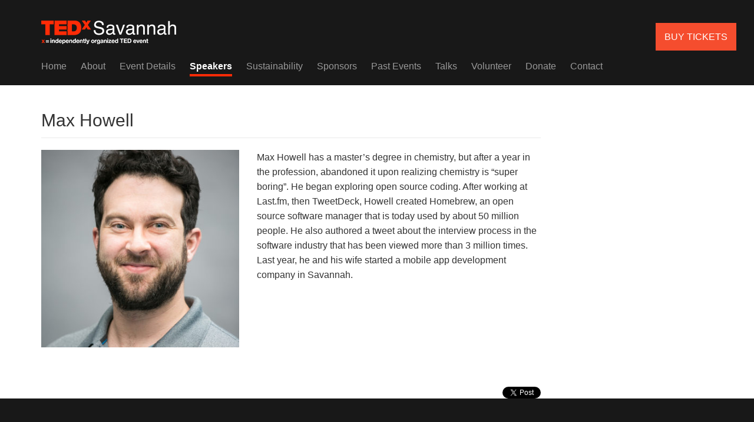

--- FILE ---
content_type: text/html; charset=UTF-8
request_url: https://tedxsavannah.com/speakers/max-howell/
body_size: 9237
content:
<!doctype html>
<html lang="en-US" class="no-js" ng-app="TEDxTheme">
<head>
	
	<!-- Google Tag Manager -->
	<script>(function(w,d,s,l,i){w[l]=w[l]||[];w[l].push({'gtm.start':
	new Date().getTime(),event:'gtm.js'});var f=d.getElementsByTagName(s)[0],
	j=d.createElement(s),dl=l!='dataLayer'?'&l='+l:'';j.async=true;j.src=
	'https://www.googletagmanager.com/gtm.js?id='+i+dl;f.parentNode.insertBefore(j,f);
	})(window,document,'script','dataLayer','GTM-KTFRBTHF');</script>
	<!-- End Google Tag Manager -->

	
  <meta charset="UTF-8">
  <meta http-equiv="X-UA-Compatible" content="IE=edge,chrome=1">
  <meta name="viewport" content="width=device-width, initial-scale=1.0">
  <meta name="description" content="Shaping the Future">
  <title>Max Howell - TEDxSavannah : TEDxSavannah</title>

  <!-- JQuery -->
  <script src="//maps.google.com/maps/api/js?sensor=false"></script>
  <script src="//code.jquery.com/jquery-1.11.0.min.js"></script>
  <script src="//code.jquery.com/jquery-migrate-1.2.1.min.js"></script>

  <!-- Favicons -->
  <link href="https://tedxsavannah.com/wp-content/themes/TEDxTheme-develop/assets/img/favicons/favicon.ico" rel="shortcut icon">
  <link href="https://tedxsavannah.com/wp-content/themes/TEDxTheme-develop/assets/img/favicons/apple-touch-icon.png" rel="apple-touch-icon">
  <link href="https://tedxsavannah.com/wp-content/themes/TEDxTheme-develop/assets/img/favicons/apple-touch-icon.png" rel="apple-touch-icon-precomposed">
  <link href="https://tedxsavannah.com/wp-content/themes/TEDxTheme-develop/assets/img/favicons/apple-touch-icon-57x57-precomposed.png" rel="apple-touch-icon" sizes="57x57">
  <link href="https://tedxsavannah.com/wp-content/themes/TEDxTheme-develop/assets/img/favicons/apple-touch-icon-72x72-precomposed.png" rel="apple-touch-icon" sizes="72x72">
  <link href="https://tedxsavannah.com/wp-content/themes/TEDxTheme-develop/assets/img/favicons/apple-touch-icon-114x114-precomposed.png" rel="apple-touch-icon" sizes="114x114">

  <!-- Compiled CSS -->
  <link href='https://tedxsavannah.com/wp-content/themes/TEDxTheme-develop/dist/css/vendor.min.css' type='text/css' media='all' rel='stylesheet'>
  <link href='https://tedxsavannah.com/wp-content/themes/TEDxTheme-develop/dist/css/application.min.css' type='text/css' media='all' rel='stylesheet'>
  <link href='https://tedxsavannah.com/wp-content/themes/TEDxTheme-develop/dist/css/custom.css' type='text/css' media='all' rel='stylesheet'>

  <style>
    .primary-nav-secondary li.current_page_parent > a {display: none;}
  </style>
	
	
  <meta name='robots' content='index, follow, max-image-preview:large, max-snippet:-1, max-video-preview:-1' />

	<!-- This site is optimized with the Yoast SEO plugin v26.5 - https://yoast.com/wordpress/plugins/seo/ -->
	<link rel="canonical" href="https://tedxsavannah.com/speakers/max-howell/" />
	<meta property="og:locale" content="en_US" />
	<meta property="og:type" content="article" />
	<meta property="og:title" content="Max Howell - TEDxSavannah" />
	<meta property="og:description" content="Max Howell has a master’s degree in chemistry, but after a year in the profession, abandoned it upon realizing chemistry is “super boring”. He began [&hellip;]" />
	<meta property="og:url" content="https://tedxsavannah.com/speakers/max-howell/" />
	<meta property="og:site_name" content="TEDxSavannah" />
	<meta property="article:publisher" content="https://www.facebook.com/TEDxSavannah" />
	<meta property="article:modified_time" content="2018-03-02T14:39:18+00:00" />
	<meta property="og:image" content="https://tedxsavannah.com/wp-content/uploads/2018/03/MaxHowell.jpg" />
	<meta property="og:image:width" content="1000" />
	<meta property="og:image:height" content="1250" />
	<meta property="og:image:type" content="image/jpeg" />
	<meta name="twitter:card" content="summary_large_image" />
	<script type="application/ld+json" class="yoast-schema-graph">{"@context":"https://schema.org","@graph":[{"@type":"WebPage","@id":"https://tedxsavannah.com/speakers/max-howell/","url":"https://tedxsavannah.com/speakers/max-howell/","name":"Max Howell - TEDxSavannah","isPartOf":{"@id":"https://tedxsavannah.com/#website"},"primaryImageOfPage":{"@id":"https://tedxsavannah.com/speakers/max-howell/#primaryimage"},"image":{"@id":"https://tedxsavannah.com/speakers/max-howell/#primaryimage"},"thumbnailUrl":"https://tedxsavannah.com/wp-content/uploads/2018/03/MaxHowell.jpg","datePublished":"2018-03-01T02:56:32+00:00","dateModified":"2018-03-02T14:39:18+00:00","breadcrumb":{"@id":"https://tedxsavannah.com/speakers/max-howell/#breadcrumb"},"inLanguage":"en-US","potentialAction":[{"@type":"ReadAction","target":["https://tedxsavannah.com/speakers/max-howell/"]}]},{"@type":"ImageObject","inLanguage":"en-US","@id":"https://tedxsavannah.com/speakers/max-howell/#primaryimage","url":"https://tedxsavannah.com/wp-content/uploads/2018/03/MaxHowell.jpg","contentUrl":"https://tedxsavannah.com/wp-content/uploads/2018/03/MaxHowell.jpg","width":1000,"height":1250},{"@type":"BreadcrumbList","@id":"https://tedxsavannah.com/speakers/max-howell/#breadcrumb","itemListElement":[{"@type":"ListItem","position":1,"name":"Home","item":"https://tedxsavannah.com/"},{"@type":"ListItem","position":2,"name":"Speakers","item":"https://tedxsavannah.com/speakers/"},{"@type":"ListItem","position":3,"name":"Max Howell"}]},{"@type":"WebSite","@id":"https://tedxsavannah.com/#website","url":"https://tedxsavannah.com/","name":"TEDxSavannah","description":"Shaping the Future","publisher":{"@id":"https://tedxsavannah.com/#organization"},"potentialAction":[{"@type":"SearchAction","target":{"@type":"EntryPoint","urlTemplate":"https://tedxsavannah.com/?s={search_term_string}"},"query-input":{"@type":"PropertyValueSpecification","valueRequired":true,"valueName":"search_term_string"}}],"inLanguage":"en-US"},{"@type":"Organization","@id":"https://tedxsavannah.com/#organization","name":"TEDxSavannah","url":"https://tedxsavannah.com/","logo":{"@type":"ImageObject","inLanguage":"en-US","@id":"https://tedxsavannah.com/#/schema/logo/image/","url":"https://tedxsavannah.com/wp-content/uploads/2016/11/tedx_circle_logo_black_white.png","contentUrl":"https://tedxsavannah.com/wp-content/uploads/2016/11/tedx_circle_logo_black_white.png","width":225,"height":225,"caption":"TEDxSavannah"},"image":{"@id":"https://tedxsavannah.com/#/schema/logo/image/"},"sameAs":["https://www.facebook.com/TEDxSavannah","https://www.instagram.com/tedxsavannah"]}]}</script>
	<!-- / Yoast SEO plugin. -->


<link rel="alternate" title="oEmbed (JSON)" type="application/json+oembed" href="https://tedxsavannah.com/wp-json/oembed/1.0/embed?url=https%3A%2F%2Ftedxsavannah.com%2Fspeakers%2Fmax-howell%2F" />
<link rel="alternate" title="oEmbed (XML)" type="text/xml+oembed" href="https://tedxsavannah.com/wp-json/oembed/1.0/embed?url=https%3A%2F%2Ftedxsavannah.com%2Fspeakers%2Fmax-howell%2F&#038;format=xml" />
<style id='wp-img-auto-sizes-contain-inline-css' type='text/css'>
img:is([sizes=auto i],[sizes^="auto," i]){contain-intrinsic-size:3000px 1500px}
/*# sourceURL=wp-img-auto-sizes-contain-inline-css */
</style>
<style id='wp-emoji-styles-inline-css' type='text/css'>

	img.wp-smiley, img.emoji {
		display: inline !important;
		border: none !important;
		box-shadow: none !important;
		height: 1em !important;
		width: 1em !important;
		margin: 0 0.07em !important;
		vertical-align: -0.1em !important;
		background: none !important;
		padding: 0 !important;
	}
/*# sourceURL=wp-emoji-styles-inline-css */
</style>
<style id='wp-block-library-inline-css' type='text/css'>
:root{--wp-block-synced-color:#7a00df;--wp-block-synced-color--rgb:122,0,223;--wp-bound-block-color:var(--wp-block-synced-color);--wp-editor-canvas-background:#ddd;--wp-admin-theme-color:#007cba;--wp-admin-theme-color--rgb:0,124,186;--wp-admin-theme-color-darker-10:#006ba1;--wp-admin-theme-color-darker-10--rgb:0,107,160.5;--wp-admin-theme-color-darker-20:#005a87;--wp-admin-theme-color-darker-20--rgb:0,90,135;--wp-admin-border-width-focus:2px}@media (min-resolution:192dpi){:root{--wp-admin-border-width-focus:1.5px}}.wp-element-button{cursor:pointer}:root .has-very-light-gray-background-color{background-color:#eee}:root .has-very-dark-gray-background-color{background-color:#313131}:root .has-very-light-gray-color{color:#eee}:root .has-very-dark-gray-color{color:#313131}:root .has-vivid-green-cyan-to-vivid-cyan-blue-gradient-background{background:linear-gradient(135deg,#00d084,#0693e3)}:root .has-purple-crush-gradient-background{background:linear-gradient(135deg,#34e2e4,#4721fb 50%,#ab1dfe)}:root .has-hazy-dawn-gradient-background{background:linear-gradient(135deg,#faaca8,#dad0ec)}:root .has-subdued-olive-gradient-background{background:linear-gradient(135deg,#fafae1,#67a671)}:root .has-atomic-cream-gradient-background{background:linear-gradient(135deg,#fdd79a,#004a59)}:root .has-nightshade-gradient-background{background:linear-gradient(135deg,#330968,#31cdcf)}:root .has-midnight-gradient-background{background:linear-gradient(135deg,#020381,#2874fc)}:root{--wp--preset--font-size--normal:16px;--wp--preset--font-size--huge:42px}.has-regular-font-size{font-size:1em}.has-larger-font-size{font-size:2.625em}.has-normal-font-size{font-size:var(--wp--preset--font-size--normal)}.has-huge-font-size{font-size:var(--wp--preset--font-size--huge)}.has-text-align-center{text-align:center}.has-text-align-left{text-align:left}.has-text-align-right{text-align:right}.has-fit-text{white-space:nowrap!important}#end-resizable-editor-section{display:none}.aligncenter{clear:both}.items-justified-left{justify-content:flex-start}.items-justified-center{justify-content:center}.items-justified-right{justify-content:flex-end}.items-justified-space-between{justify-content:space-between}.screen-reader-text{border:0;clip-path:inset(50%);height:1px;margin:-1px;overflow:hidden;padding:0;position:absolute;width:1px;word-wrap:normal!important}.screen-reader-text:focus{background-color:#ddd;clip-path:none;color:#444;display:block;font-size:1em;height:auto;left:5px;line-height:normal;padding:15px 23px 14px;text-decoration:none;top:5px;width:auto;z-index:100000}html :where(.has-border-color){border-style:solid}html :where([style*=border-top-color]){border-top-style:solid}html :where([style*=border-right-color]){border-right-style:solid}html :where([style*=border-bottom-color]){border-bottom-style:solid}html :where([style*=border-left-color]){border-left-style:solid}html :where([style*=border-width]){border-style:solid}html :where([style*=border-top-width]){border-top-style:solid}html :where([style*=border-right-width]){border-right-style:solid}html :where([style*=border-bottom-width]){border-bottom-style:solid}html :where([style*=border-left-width]){border-left-style:solid}html :where(img[class*=wp-image-]){height:auto;max-width:100%}:where(figure){margin:0 0 1em}html :where(.is-position-sticky){--wp-admin--admin-bar--position-offset:var(--wp-admin--admin-bar--height,0px)}@media screen and (max-width:600px){html :where(.is-position-sticky){--wp-admin--admin-bar--position-offset:0px}}

/*# sourceURL=wp-block-library-inline-css */
</style><style id='global-styles-inline-css' type='text/css'>
:root{--wp--preset--aspect-ratio--square: 1;--wp--preset--aspect-ratio--4-3: 4/3;--wp--preset--aspect-ratio--3-4: 3/4;--wp--preset--aspect-ratio--3-2: 3/2;--wp--preset--aspect-ratio--2-3: 2/3;--wp--preset--aspect-ratio--16-9: 16/9;--wp--preset--aspect-ratio--9-16: 9/16;--wp--preset--color--black: #000000;--wp--preset--color--cyan-bluish-gray: #abb8c3;--wp--preset--color--white: #ffffff;--wp--preset--color--pale-pink: #f78da7;--wp--preset--color--vivid-red: #cf2e2e;--wp--preset--color--luminous-vivid-orange: #ff6900;--wp--preset--color--luminous-vivid-amber: #fcb900;--wp--preset--color--light-green-cyan: #7bdcb5;--wp--preset--color--vivid-green-cyan: #00d084;--wp--preset--color--pale-cyan-blue: #8ed1fc;--wp--preset--color--vivid-cyan-blue: #0693e3;--wp--preset--color--vivid-purple: #9b51e0;--wp--preset--gradient--vivid-cyan-blue-to-vivid-purple: linear-gradient(135deg,rgb(6,147,227) 0%,rgb(155,81,224) 100%);--wp--preset--gradient--light-green-cyan-to-vivid-green-cyan: linear-gradient(135deg,rgb(122,220,180) 0%,rgb(0,208,130) 100%);--wp--preset--gradient--luminous-vivid-amber-to-luminous-vivid-orange: linear-gradient(135deg,rgb(252,185,0) 0%,rgb(255,105,0) 100%);--wp--preset--gradient--luminous-vivid-orange-to-vivid-red: linear-gradient(135deg,rgb(255,105,0) 0%,rgb(207,46,46) 100%);--wp--preset--gradient--very-light-gray-to-cyan-bluish-gray: linear-gradient(135deg,rgb(238,238,238) 0%,rgb(169,184,195) 100%);--wp--preset--gradient--cool-to-warm-spectrum: linear-gradient(135deg,rgb(74,234,220) 0%,rgb(151,120,209) 20%,rgb(207,42,186) 40%,rgb(238,44,130) 60%,rgb(251,105,98) 80%,rgb(254,248,76) 100%);--wp--preset--gradient--blush-light-purple: linear-gradient(135deg,rgb(255,206,236) 0%,rgb(152,150,240) 100%);--wp--preset--gradient--blush-bordeaux: linear-gradient(135deg,rgb(254,205,165) 0%,rgb(254,45,45) 50%,rgb(107,0,62) 100%);--wp--preset--gradient--luminous-dusk: linear-gradient(135deg,rgb(255,203,112) 0%,rgb(199,81,192) 50%,rgb(65,88,208) 100%);--wp--preset--gradient--pale-ocean: linear-gradient(135deg,rgb(255,245,203) 0%,rgb(182,227,212) 50%,rgb(51,167,181) 100%);--wp--preset--gradient--electric-grass: linear-gradient(135deg,rgb(202,248,128) 0%,rgb(113,206,126) 100%);--wp--preset--gradient--midnight: linear-gradient(135deg,rgb(2,3,129) 0%,rgb(40,116,252) 100%);--wp--preset--font-size--small: 13px;--wp--preset--font-size--medium: 20px;--wp--preset--font-size--large: 36px;--wp--preset--font-size--x-large: 42px;--wp--preset--spacing--20: 0.44rem;--wp--preset--spacing--30: 0.67rem;--wp--preset--spacing--40: 1rem;--wp--preset--spacing--50: 1.5rem;--wp--preset--spacing--60: 2.25rem;--wp--preset--spacing--70: 3.38rem;--wp--preset--spacing--80: 5.06rem;--wp--preset--shadow--natural: 6px 6px 9px rgba(0, 0, 0, 0.2);--wp--preset--shadow--deep: 12px 12px 50px rgba(0, 0, 0, 0.4);--wp--preset--shadow--sharp: 6px 6px 0px rgba(0, 0, 0, 0.2);--wp--preset--shadow--outlined: 6px 6px 0px -3px rgb(255, 255, 255), 6px 6px rgb(0, 0, 0);--wp--preset--shadow--crisp: 6px 6px 0px rgb(0, 0, 0);}:where(.is-layout-flex){gap: 0.5em;}:where(.is-layout-grid){gap: 0.5em;}body .is-layout-flex{display: flex;}.is-layout-flex{flex-wrap: wrap;align-items: center;}.is-layout-flex > :is(*, div){margin: 0;}body .is-layout-grid{display: grid;}.is-layout-grid > :is(*, div){margin: 0;}:where(.wp-block-columns.is-layout-flex){gap: 2em;}:where(.wp-block-columns.is-layout-grid){gap: 2em;}:where(.wp-block-post-template.is-layout-flex){gap: 1.25em;}:where(.wp-block-post-template.is-layout-grid){gap: 1.25em;}.has-black-color{color: var(--wp--preset--color--black) !important;}.has-cyan-bluish-gray-color{color: var(--wp--preset--color--cyan-bluish-gray) !important;}.has-white-color{color: var(--wp--preset--color--white) !important;}.has-pale-pink-color{color: var(--wp--preset--color--pale-pink) !important;}.has-vivid-red-color{color: var(--wp--preset--color--vivid-red) !important;}.has-luminous-vivid-orange-color{color: var(--wp--preset--color--luminous-vivid-orange) !important;}.has-luminous-vivid-amber-color{color: var(--wp--preset--color--luminous-vivid-amber) !important;}.has-light-green-cyan-color{color: var(--wp--preset--color--light-green-cyan) !important;}.has-vivid-green-cyan-color{color: var(--wp--preset--color--vivid-green-cyan) !important;}.has-pale-cyan-blue-color{color: var(--wp--preset--color--pale-cyan-blue) !important;}.has-vivid-cyan-blue-color{color: var(--wp--preset--color--vivid-cyan-blue) !important;}.has-vivid-purple-color{color: var(--wp--preset--color--vivid-purple) !important;}.has-black-background-color{background-color: var(--wp--preset--color--black) !important;}.has-cyan-bluish-gray-background-color{background-color: var(--wp--preset--color--cyan-bluish-gray) !important;}.has-white-background-color{background-color: var(--wp--preset--color--white) !important;}.has-pale-pink-background-color{background-color: var(--wp--preset--color--pale-pink) !important;}.has-vivid-red-background-color{background-color: var(--wp--preset--color--vivid-red) !important;}.has-luminous-vivid-orange-background-color{background-color: var(--wp--preset--color--luminous-vivid-orange) !important;}.has-luminous-vivid-amber-background-color{background-color: var(--wp--preset--color--luminous-vivid-amber) !important;}.has-light-green-cyan-background-color{background-color: var(--wp--preset--color--light-green-cyan) !important;}.has-vivid-green-cyan-background-color{background-color: var(--wp--preset--color--vivid-green-cyan) !important;}.has-pale-cyan-blue-background-color{background-color: var(--wp--preset--color--pale-cyan-blue) !important;}.has-vivid-cyan-blue-background-color{background-color: var(--wp--preset--color--vivid-cyan-blue) !important;}.has-vivid-purple-background-color{background-color: var(--wp--preset--color--vivid-purple) !important;}.has-black-border-color{border-color: var(--wp--preset--color--black) !important;}.has-cyan-bluish-gray-border-color{border-color: var(--wp--preset--color--cyan-bluish-gray) !important;}.has-white-border-color{border-color: var(--wp--preset--color--white) !important;}.has-pale-pink-border-color{border-color: var(--wp--preset--color--pale-pink) !important;}.has-vivid-red-border-color{border-color: var(--wp--preset--color--vivid-red) !important;}.has-luminous-vivid-orange-border-color{border-color: var(--wp--preset--color--luminous-vivid-orange) !important;}.has-luminous-vivid-amber-border-color{border-color: var(--wp--preset--color--luminous-vivid-amber) !important;}.has-light-green-cyan-border-color{border-color: var(--wp--preset--color--light-green-cyan) !important;}.has-vivid-green-cyan-border-color{border-color: var(--wp--preset--color--vivid-green-cyan) !important;}.has-pale-cyan-blue-border-color{border-color: var(--wp--preset--color--pale-cyan-blue) !important;}.has-vivid-cyan-blue-border-color{border-color: var(--wp--preset--color--vivid-cyan-blue) !important;}.has-vivid-purple-border-color{border-color: var(--wp--preset--color--vivid-purple) !important;}.has-vivid-cyan-blue-to-vivid-purple-gradient-background{background: var(--wp--preset--gradient--vivid-cyan-blue-to-vivid-purple) !important;}.has-light-green-cyan-to-vivid-green-cyan-gradient-background{background: var(--wp--preset--gradient--light-green-cyan-to-vivid-green-cyan) !important;}.has-luminous-vivid-amber-to-luminous-vivid-orange-gradient-background{background: var(--wp--preset--gradient--luminous-vivid-amber-to-luminous-vivid-orange) !important;}.has-luminous-vivid-orange-to-vivid-red-gradient-background{background: var(--wp--preset--gradient--luminous-vivid-orange-to-vivid-red) !important;}.has-very-light-gray-to-cyan-bluish-gray-gradient-background{background: var(--wp--preset--gradient--very-light-gray-to-cyan-bluish-gray) !important;}.has-cool-to-warm-spectrum-gradient-background{background: var(--wp--preset--gradient--cool-to-warm-spectrum) !important;}.has-blush-light-purple-gradient-background{background: var(--wp--preset--gradient--blush-light-purple) !important;}.has-blush-bordeaux-gradient-background{background: var(--wp--preset--gradient--blush-bordeaux) !important;}.has-luminous-dusk-gradient-background{background: var(--wp--preset--gradient--luminous-dusk) !important;}.has-pale-ocean-gradient-background{background: var(--wp--preset--gradient--pale-ocean) !important;}.has-electric-grass-gradient-background{background: var(--wp--preset--gradient--electric-grass) !important;}.has-midnight-gradient-background{background: var(--wp--preset--gradient--midnight) !important;}.has-small-font-size{font-size: var(--wp--preset--font-size--small) !important;}.has-medium-font-size{font-size: var(--wp--preset--font-size--medium) !important;}.has-large-font-size{font-size: var(--wp--preset--font-size--large) !important;}.has-x-large-font-size{font-size: var(--wp--preset--font-size--x-large) !important;}
/*# sourceURL=global-styles-inline-css */
</style>

<style id='classic-theme-styles-inline-css' type='text/css'>
/*! This file is auto-generated */
.wp-block-button__link{color:#fff;background-color:#32373c;border-radius:9999px;box-shadow:none;text-decoration:none;padding:calc(.667em + 2px) calc(1.333em + 2px);font-size:1.125em}.wp-block-file__button{background:#32373c;color:#fff;text-decoration:none}
/*# sourceURL=/wp-includes/css/classic-themes.min.css */
</style>
<link rel="https://api.w.org/" href="https://tedxsavannah.com/wp-json/" /><link rel="EditURI" type="application/rsd+xml" title="RSD" href="https://tedxsavannah.com/xmlrpc.php?rsd" />

<link rel='shortlink' href='https://tedxsavannah.com/?p=710' />
<!-- Stream WordPress user activity plugin v4.1.1 -->
<style type="text/css">.recentcomments a{display:inline !important;padding:0 !important;margin:0 !important;}</style>
<!-- Meta Pixel Code -->
<script>
!function(f,b,e,v,n,t,s)
{if(f.fbq)return;n=f.fbq=function(){n.callMethod?
n.callMethod.apply(n,arguments):n.queue.push(arguments)};
if(!f._fbq)f._fbq=n;n.push=n;n.loaded=!0;n.version='2.0';
n.queue=[];t=b.createElement(e);t.async=!0;
t.src=v;s=b.getElementsByTagName(e)[0];
s.parentNode.insertBefore(t,s)}(window, document,'script',
'https://connect.facebook.net/en_US/fbevents.js');
fbq('init', '849096711299351');
fbq('track', 'PageView');
</script>
<noscript><img height="1" width="1" style="display:none"
src="https://www.facebook.com/tr?id=849096711299351&ev=PageView&noscript=1"
/></noscript>
<!-- End Meta Pixel Code -->
	
</head>

<body class="wp-singular speaker-template-default single single-speaker postid-710 wp-theme-TEDxTheme-develop">	

<!-- Google Tag Manager (noscript) -->
<noscript><iframe src="https://www.googletagmanager.com/ns.html?id=GTM-KTFRBTHF"
height="0" width="0" style="display:none;visibility:hidden"></iframe></noscript>
<!-- End Google Tag Manager (noscript) -->
	
<div id="fb-root"></div>
<script>(function (d, s, id) {
    var js, fjs = d.getElementsByTagName(s)[0];
    if (d.getElementById(id)) return;
    js = d.createElement(s);
    js.id = id;
    js.src = "//connect.facebook.net/en_US/sdk.js#xfbml=1&appId=230769680405348&version=v2.0";
    fjs.parentNode.insertBefore(js, fjs);
  }(document, 'script', 'facebook-jssdk'));</script>

  <div class="black-bg">
    <div class="container">
      <header>

        <div class="row">
          <div class="col-lg-6 col-md-12 col-sm-12 col-xs-12">
            <a id="header-logo" href="/">
                            <img src="https://tedxsavannah.com/wp-content/uploads/2017/02/TEDxSavannah_headerlogo-1.png" height="50" width="229" alt="Logo" class="pull-left">
            </a>
            <div class="header-date-location pull-left">
              <time class="date" datetime="2014-10-02"></time>
              <span class="location"></span>
            </div>
          </div>
          <div class="col-lg-6 col-md-12 col-sm-12 col-xs-12">
            <div class="call-to-action">

              
                            <span class="copy pull-right clear"></span>
            </div>
          </div>
        </div><!-- .row -->

        <nav class="primary-nav" ng-controller="NavCtrl" ng-class="{'mobile-visible': isVisible}">
          <div class="toggle visible-xs " ng-click="toggleMenu()">Menu</div>
          <div class="menu-menu-1-container"><ul id="menu-menu-1" class="menu"><li id="menu-item-1988" class="menu-item menu-item-type-custom menu-item-object-custom menu-item-1988"><a href="https://www.eventbrite.com/e/tedxsavannah-2026-tickets-1970578352900">BUY TICKETS</a></li>
<li id="menu-item-52" class="menu-item menu-item-type-post_type menu-item-object-page menu-item-home menu-item-52"><a href="https://tedxsavannah.com/">Home</a></li>
<li id="menu-item-53" class="menu-item menu-item-type-post_type menu-item-object-page menu-item-53"><a href="https://tedxsavannah.com/about/">About</a></li>
<li id="menu-item-55" class="menu-item menu-item-type-post_type menu-item-object-page menu-item-55"><a href="https://tedxsavannah.com/event-details/">Event Details</a></li>
<li id="menu-item-1121" class="menu-item menu-item-type-post_type menu-item-object-page menu-item-1121 current-menu-item"><a href="https://tedxsavannah.com/event-speakers/">Speakers</a></li>
<li id="menu-item-1891" class="menu-item menu-item-type-post_type menu-item-object-page menu-item-1891"><a href="https://tedxsavannah.com/sustainability/">Sustainability</a></li>
<li id="menu-item-58" class="menu-item menu-item-type-post_type menu-item-object-page menu-item-58"><a href="https://tedxsavannah.com/sponsors/">Sponsors</a></li>
<li id="menu-item-414" class="menu-item menu-item-type-post_type menu-item-object-page menu-item-414"><a href="https://tedxsavannah.com/past-events/2025-2/">Past Events</a></li>
<li id="menu-item-59" class="menu-item menu-item-type-post_type menu-item-object-page menu-item-59"><a href="https://tedxsavannah.com/event-talks/">Talks</a></li>
<li id="menu-item-2012" class="menu-item menu-item-type-post_type menu-item-object-page menu-item-2012"><a href="https://tedxsavannah.com/volunteer/">Volunteer</a></li>
<li id="menu-item-1760" class="menu-item menu-item-type-post_type menu-item-object-page menu-item-1760"><a href="https://tedxsavannah.com/donate/">Donate</a></li>
<li id="menu-item-54" class="menu-item menu-item-type-post_type menu-item-object-page menu-item-54"><a href="https://tedxsavannah.com/contact/">Contact</a></li>
<li id="menu-item-1983" class="menu-item menu-item-type-custom menu-item-object-custom menu-item-1983"><a href="https://www.eventbrite.com/e/tedxsavannah-2026-tickets-1970578352900">BUY TICKETS</a></li>
</ul></div>        </nav>

      </header>

    </div>
  </div><!-- .black-bg -->


    <div class="container spacing-top">
    <div class="row">
      <div class="col-md-9">
        <div class="post-content">
                                  <div class="page-header">
              <h2>Max Howell                <small></small>
              </h2>
            </div>
            
            <div class="row">

                          <div class="col-md-5">
                <img src="https://tedxsavannah.com/wp-content/uploads/2018/03/MaxHowell-370x370.jpg" style="height: auto; max-width: 336px; margin-bottom: 20px; width: 100%;">
              </div>
              <div class="col-md-7">
                <p>Max Howell has a master’s degree in chemistry, but after a year in the profession, abandoned it upon realizing chemistry is “super boring”. He began exploring open source coding. After working at Last.fm, then TweetDeck, Howell created Homebrew, an open source software manager that is today used by about 50 million people. He also authored a tweet about the interview process in the software industry that has been viewed more than 3 million times. Last year, he and his wife started a mobile app development company in Savannah.</p>
              </div>
            
            </div>

            <div class="row spacing-top">

              <div class="col-md-6"></div>
              <div class="col-md-6">
              <div class="pull-right">
              <span class="social social-facebook">
              <div class="fb-like" data-href="https://tedxsavannah.com/speakers/max-howell/" data-layout="button" data-action="like" data-show-faces="true" data-share="true"></div>
              </span>
              <span class="social social-twitter">
              <a href="https://twitter.com/share" class="twitter-share-button" data-via="">Tweet</a>
              </span>
              </div>
              </div>

            </div>

            
                  </div>
      </div>
      <div class="col-md-3">
              </div>
    </div>
  </div>



<div class="black-bg">
	<div class="container contents">
		<footer>

			<div class="">
				<div class="footer-newsletter">
					<div class="newsletter-left pull-left">
						<h1 class="callout">Join Our Newsletter</h1>
					</div>
					<div class="newsletter-right pull-right">
						<!-- Begin MailChimp Signup Form -->
						<div id="mc_embed_signup">
							<form action="//tedxsavannah.us13.list-manage.com/subscribe/post?u=d6bbb671e8afd49d35bef6e05&amp;id=cb385ee803" method="post" id="mc-embedded-subscribe-form" name="mc-embedded-subscribe-form" class="validate" target="_blank" novalidate>
								<div id="mc_embed_signup_scroll">
									<input type="email" value="" name="EMAIL" class="email" id="mce-EMAIL" placeholder="email address" required>
									<div style="position: absolute; left: -5000px;" aria-hidden="true"><input type="text" name="b_d6bbb671e8afd49d35bef6e05_cb385ee803" tabindex="-1" value=""></div>
									<input type="submit" value="Subscribe" name="subscribe" id="mc-embedded-subscribe" class="button-outline">
								</div>
							</form>
						</div>
						<!--End mc_embed_signup-->
					</div>
				</div>
			</div>

			<div class="">
				<div class="footer-social-large">
										<a href="/">
						<img src="https://tedxsavannah.com/wp-content/uploads/2017/02/TEDxSavannah_headerlogo-1.png" height="40" alt="Logo">
					</a>
					<ul class="footer-social-icons pull-right">
						<li><a href="https://www.facebook.com/TEDxSavannah/" target="blank"><i class="fa fa-facebook"></i></a></li>
						<li><a href="https://x.com/tedx_savannah" target="blank"><i class="fa fa-twitter"></i></a></li>
						<li><a href="https://www.instagram.com/tedxsavannah/" target="blank"><i class="fa fa-instagram"></i></a></li>
					</ul>
				</div>
			</div>

			<div class="">
				<div class="legal">
				This TEDx event is independently organized.<br>
				Copyright. © TEDxSavannah 2026. All Rights Reserved. 
				</div>
			</div>

		</footer>
	</div>
</div>
<script type="speculationrules">
{"prefetch":[{"source":"document","where":{"and":[{"href_matches":"/*"},{"not":{"href_matches":["/wp-*.php","/wp-admin/*","/wp-content/uploads/*","/wp-content/*","/wp-content/plugins/*","/wp-content/themes/TEDxTheme-develop/*","/*\\?(.+)"]}},{"not":{"selector_matches":"a[rel~=\"nofollow\"]"}},{"not":{"selector_matches":".no-prefetch, .no-prefetch a"}}]},"eagerness":"conservative"}]}
</script>
<script type="text/javascript" src="https://tedxsavannah.com/wp-content/plugins/page-links-to/dist/new-tab.js?ver=3.3.7" id="page-links-to-js"></script>
<script id="wp-emoji-settings" type="application/json">
{"baseUrl":"https://s.w.org/images/core/emoji/17.0.2/72x72/","ext":".png","svgUrl":"https://s.w.org/images/core/emoji/17.0.2/svg/","svgExt":".svg","source":{"concatemoji":"https://tedxsavannah.com/wp-includes/js/wp-emoji-release.min.js?ver=fe1bd0d1cb41b866d39209b3cd4e7141"}}
</script>
<script type="module">
/* <![CDATA[ */
/*! This file is auto-generated */
const a=JSON.parse(document.getElementById("wp-emoji-settings").textContent),o=(window._wpemojiSettings=a,"wpEmojiSettingsSupports"),s=["flag","emoji"];function i(e){try{var t={supportTests:e,timestamp:(new Date).valueOf()};sessionStorage.setItem(o,JSON.stringify(t))}catch(e){}}function c(e,t,n){e.clearRect(0,0,e.canvas.width,e.canvas.height),e.fillText(t,0,0);t=new Uint32Array(e.getImageData(0,0,e.canvas.width,e.canvas.height).data);e.clearRect(0,0,e.canvas.width,e.canvas.height),e.fillText(n,0,0);const a=new Uint32Array(e.getImageData(0,0,e.canvas.width,e.canvas.height).data);return t.every((e,t)=>e===a[t])}function p(e,t){e.clearRect(0,0,e.canvas.width,e.canvas.height),e.fillText(t,0,0);var n=e.getImageData(16,16,1,1);for(let e=0;e<n.data.length;e++)if(0!==n.data[e])return!1;return!0}function u(e,t,n,a){switch(t){case"flag":return n(e,"\ud83c\udff3\ufe0f\u200d\u26a7\ufe0f","\ud83c\udff3\ufe0f\u200b\u26a7\ufe0f")?!1:!n(e,"\ud83c\udde8\ud83c\uddf6","\ud83c\udde8\u200b\ud83c\uddf6")&&!n(e,"\ud83c\udff4\udb40\udc67\udb40\udc62\udb40\udc65\udb40\udc6e\udb40\udc67\udb40\udc7f","\ud83c\udff4\u200b\udb40\udc67\u200b\udb40\udc62\u200b\udb40\udc65\u200b\udb40\udc6e\u200b\udb40\udc67\u200b\udb40\udc7f");case"emoji":return!a(e,"\ud83e\u1fac8")}return!1}function f(e,t,n,a){let r;const o=(r="undefined"!=typeof WorkerGlobalScope&&self instanceof WorkerGlobalScope?new OffscreenCanvas(300,150):document.createElement("canvas")).getContext("2d",{willReadFrequently:!0}),s=(o.textBaseline="top",o.font="600 32px Arial",{});return e.forEach(e=>{s[e]=t(o,e,n,a)}),s}function r(e){var t=document.createElement("script");t.src=e,t.defer=!0,document.head.appendChild(t)}a.supports={everything:!0,everythingExceptFlag:!0},new Promise(t=>{let n=function(){try{var e=JSON.parse(sessionStorage.getItem(o));if("object"==typeof e&&"number"==typeof e.timestamp&&(new Date).valueOf()<e.timestamp+604800&&"object"==typeof e.supportTests)return e.supportTests}catch(e){}return null}();if(!n){if("undefined"!=typeof Worker&&"undefined"!=typeof OffscreenCanvas&&"undefined"!=typeof URL&&URL.createObjectURL&&"undefined"!=typeof Blob)try{var e="postMessage("+f.toString()+"("+[JSON.stringify(s),u.toString(),c.toString(),p.toString()].join(",")+"));",a=new Blob([e],{type:"text/javascript"});const r=new Worker(URL.createObjectURL(a),{name:"wpTestEmojiSupports"});return void(r.onmessage=e=>{i(n=e.data),r.terminate(),t(n)})}catch(e){}i(n=f(s,u,c,p))}t(n)}).then(e=>{for(const n in e)a.supports[n]=e[n],a.supports.everything=a.supports.everything&&a.supports[n],"flag"!==n&&(a.supports.everythingExceptFlag=a.supports.everythingExceptFlag&&a.supports[n]);var t;a.supports.everythingExceptFlag=a.supports.everythingExceptFlag&&!a.supports.flag,a.supports.everything||((t=a.source||{}).concatemoji?r(t.concatemoji):t.wpemoji&&t.twemoji&&(r(t.twemoji),r(t.wpemoji)))});
//# sourceURL=https://tedxsavannah.com/wp-includes/js/wp-emoji-loader.min.js
/* ]]> */
</script>

<!-- Compiled JS -->
<script src="https://tedxsavannah.com/wp-content/themes/TEDxTheme-develop/dist/js/vendor.js" type="text/javascript"></script>
<script src="https://tedxsavannah.com/wp-content/themes/TEDxTheme-develop/dist/js/application.js" type="text/javascript"></script>

<!-- Live Reload -->
	<script src="http://0.0.0.0:35729/livereload.js?snipver=1"></script>

<!-- 3rd Party Embeds -->
<script>!function (d, s, id) {
		var js, fjs = d.getElementsByTagName(s)[0], p = /^http:/.test(d.location) ? 'http' : 'https';
		if (!d.getElementById(id)) {
			js = d.createElement(s);
			js.id = id;
			js.src = p + '://platform.twitter.com/widgets.js';
			fjs.parentNode.insertBefore(js, fjs);
		}
	}(document, 'script', 'twitter-wjs');</script>
</body>
</html>


--- FILE ---
content_type: text/css
request_url: https://tedxsavannah.com/wp-content/themes/TEDxTheme-develop/dist/css/application.min.css
body_size: 3978
content:
@font-face{font-family:'Open Sans';font-style:normal;font-weight:400;src:local('Open Sans'),local('OpenSans'),url(http://fonts.gstatic.com/s/opensans/v10/cJZKeOuBrn4kERxqtaUH3aCWcynf_cDxXwCLxiixG1c.ttf) format('truetype')}body{font-family:HelveticaNeue-Light,"Helvetica Neue Light","Helvetica Neue",Helvetica,Arial,"Lucida Grande",sans-serif}b,h1,h2,h3,h4,h5,h6,strong{font-family:HelveticaNeue-Bold,"Helvetica Neue Bold",Helvetica,Arial,"Lucida Grande",sans-serif;padding-top:0}h1,h2,h3,h4,h5,h6{margin:0 0 10px;line-height:130%}h4{font-size:20px}blockquote,div,dl,li,ol,p,ul{font-family:HelveticaNeue-Light,"Helvetica Neue Light","Helvetica Neue",Helvetica,Arial,"Lucida Grande",sans-serif;font-size:16px;line-height:160%}a{color:#ff2b06;text-decoration:none}a:hover{color:#ff5339;text-decoration:underline}a:active,a:visited{color:#ff2b06}a.btn,a.btn:active,a.btn:visited{color:#f6f6f6}small{font-size:12px}.page-header{margin-top:0;padding-bottom:0;border-bottom:1px solid #e9e9e9}ul.inline{margin:0;padding:0;list-style:none}ul.inline li{margin:0 15px 0 0;padding:0;display:inline}.uppercase{text-transform:uppercase}.spacing-top{margin-top:40px}.table-cell{display:table-cell}.table{display:table}.ir{display:block;border:0;text-indent:-999em;overflow:hidden;background-color:transparent;background-repeat:no-repeat;text-align:left;direction:ltr}.ir br{display:none}.ico{position:relative}.ico:before{background:url(/wp-content/themes/tedx/images/small-sprite-ico.png) left top no-repeat;width:20px;height:20px;display:block;position:absolute;left:0;top:50%;margin-top:-11px;content:""}.ico-right:before{left:auto;right:10px;top:10px}h2.ico{padding-left:26px}h2.ico:before{height:36px;width:36px;margin-top:-20px}.ico-subscribe:before{background-position:left -180px}.ico-facebook:before{background-position:left -260px}.ico-twitter:before{background-position:left -220px}.ico-stream:before{background-position:left -565px}.ico-box{cursor:pointer;width:35px;height:35px;display:block}.ico-box:hover{background-color:#c61e1e}.ico-box:before{left:10px;width:35px}*{font-family:'Open Sans',sans-serif}body{font-size:16px}.white-bg{background-color:#fff}.black-bg{background-color:#181818}.gutter-left{margin-left:15px}.gutter-right{margin-right:15px}.gutter-top{margin-top:15px}.gutter-bottom{margin-bottom:15px}.contents{padding-top:10px;padding-bottom:50px}body.page-template-page_templatestemplate_home-php .post-excerpt h4{font-weight:700;font-size:16px;margin:0 0 10px;line-height:1.4}body.page-template-page_templatestemplate_home-php .post-excerpt img{width:100%}body.page-template-page_templatestemplate_home-php .banner{color:#FFF;text-align:center;overflow:hidden;position:relative;width:100%}body.page-template-page_templatestemplate_home-php .banner .banner-container{width:75%;background-color:rgba(100,100,100,.65);padding:20px;margin:auto}@media (max-width:767px){body.page-template-page_templatestemplate_home-php .banner .banner-container{margin-top:55px;margin-bottom:55px}body.page-template-page_templatestemplate_home-php .banner h1{font-size:20px}body.page-template-page_templatestemplate_home-php .banner h2{font-size:16px}}@media (min-width:768px){body.page-template-page_templatestemplate_home-php .banner .banner-container{margin-top:75px;margin-bottom:75px}body.page-template-page_templatestemplate_home-php .banner h1{font-size:40px}body.page-template-page_templatestemplate_home-php .banner h2{font-size:26px}}@media (min-width:992px){body.page-template-page_templatestemplate_home-php .banner .banner-container{margin-top:115px;margin-bottom:115px}body.page-template-page_templatestemplate_home-php .banner h1{font-size:80px;font-weight:700}}@media (min-width:1200px){body.page-template-page_templatestemplate_home-php .banner .banner-container{margin-top:115px;margin-bottom:115px}body.page-template-page_templatestemplate_home-php .banner h1{font-size:80px;font-weight:700}}body.page-template-default h1.minor{font-weight:700;font-size:16px;margin:0 0 10px;line-height:1.4}body.page-template-default section header{border-bottom:solid 1px #e5e5e5;padding-bottom:5px;margin-bottom:20px}body.page-template-default .partner-tile img,body.page-template-default .team-tile img{width:100%}table.event-listing{width:100%;empty-cells:show;border-spacing:0 20px;margin-top:-20px;border-collapse:separate;text-align:left}table.event-listing td{border-top:solid 1px #e5e5e5;border-bottom:solid 1px #e5e5e5;padding:17px 15px 14px;position:relative}table.event-listing td .button{margin:-10px 0 -10px 10px}table.event-listing td:first-child{border-radius:5px 0 0 5px;border-left:solid 1px #e5e5e5}table.event-listing .description{border-radius:0 5px 5px 0;border-right:solid 1px #e5e5e5}table.event-listing .time{color:#000;min-width:85px}table.event-listing .no-talks td{background:#f6f6f6}table.event-listing .no-talks .description{color:#c2c2c2;font-size:14px}table.event-listing tr:before{content:"";background:#e5e5e5;display:block;height:20px;left:35px;margin-top:-20px;position:relative;width:3px;z-index:100}table.event-listing tr:first-child:before{width:0}table.event-listing tr:first-child td:after{display:none}.coffee-description,.none-description,.party-description{float:left;position:relative}.google-map-container{width:270px;height:270px}body.single-speaker .social-twitter{position:relative;top:7px}body.single-speaker .related-speaker-tile{padding-bottom:10px}body.single-speaker .related-speaker-tile img{width:100%}body.single-speaker .related-speaker-tile .media-type,body.single-speaker .related-speaker-tile .related-speaker-position{text-transform:uppercase;font-size:11px}body.single-talk .social-twitter{position:relative;top:7px}body.single-talk .related-talk-tile{padding-bottom:10px}body.single-talk .related-talk-tile img{width:100%}body.single-talk .related-talk-tile .media-type,body.single-talk .related-talk-tile .related-talk-position{text-transform:uppercase;font-size:11px}header{padding-top:30px;padding-bottom:20px}header .header-date-location{color:#999;line-height:1.4;margin-top:4px;padding:0 15px 0 18px;margin-left:5px;border-left:solid 1px #333}header .header-date-location .date{font-weight:700;display:block}header .call-to-action{padding-top:10px}header .call-to-action .copy{padding-right:10px;padding-top:6px;color:#fff}@media (max-width:767px){header{padding-top:0}}nav.primary-nav ul,nav.primary-nav ul li,nav.primary-nav-secondary ul,nav.primary-nav-secondary ul li{margin:0;padding:0}nav.primary-nav li,nav.primary-nav-secondary li{display:inline-block}nav.primary-nav li a,nav.primary-nav-secondary li a{color:#999;font-size:16px;margin-right:20px}nav.primary-nav li a:hover,nav.primary-nav-secondary li a:hover{text-decoration:none;color:#fff}nav.primary-nav{padding:20px 0 0}nav.primary-nav ul li{display:inline}nav.primary-nav li.current-menu-item a,nav.primary-nav li.current_page_ancestor a{color:#fff;font-weight:700;padding:5px 0;border-bottom:4px solid #ff2b06}.primary-nav-secondary-container{border-bottom:1px solid #e9e9e9}nav.primary-nav-secondary li,nav.primary-nav-secondary ul{display:inline-block}nav.primary-nav-secondary ul.menu>li{padding:20px 0}nav.primary-nav-secondary ul a:hover{color:#111}nav.primary-nav-secondary ul li.current-menu-item>a{font-weight:700;color:#111;padding:5px 0;border-bottom:4px solid #e9e9e9}@media (max-width:767px){nav.primary-nav{position:absolute;top:0;left:0;padding:0;width:100%;z-index:1000}nav.primary-nav .toggle{padding:15px 20px;color:#fff;background-color:#111;font-weight:700;font-size:18px;border-bottom:1px solid #2b2b2b;cursor:pointer}nav.primary-nav ul{-webkit-transition:all .2s ease-in-out;transition:all .2s ease-in-out;background-color:#111;max-height:0;overflow:hidden}nav.primary-nav li,nav.primary-nav li a{display:block;margin:0;padding:0}nav.primary-nav li a{padding:15px;border-bottom:1px solid #2b2b2b}nav.primary-nav li.current-menu-item>a{font-weight:700;padding:15px;border-bottom:0;border-left:4px solid #ff2b06}}@media (min-width:768px){nav.primary-nav ul.menu[style]{max-height:100px!important}}footer{-webkit-box-shadow:0 500px 0 500px #181818;box-shadow:0 500px 0 500px #181818;padding-top:30px;padding-bottom:30px;font-size:11px;color:#666}footer .built-by{display:inline-block;vertical-align:bottom;margin-bottom:17px}footer .web-partners{font-size:12px}footer .web-partners a{display:inline-block}footer .web-partners .ir{background:url(../../images/sprite-logos.png) left 0 no-repeat}footer .web-partners .jc-link{vertical-align:top;width:123px;height:42px}footer .web-partners .jc-link:hover{background-position:left -50px}footer .web-partners .twg-link{width:126px;height:30px;background-position:left -100px}footer .web-partners .twg-link:hover{background-position:left -130px}footer .web-partners img,footer .web-partners span{vertical-align:middle}footer .legal{font-size:11px}#sidebar ul{list-style:none;margin:0;padding:0}#sidebar ul>li{margin:0;padding:0;font-size:14px}#sidebar ul>li.widget{margin-bottom:40px;padding:0 10px}#sidebar ul>li.widget h4{font-size:20px;margin:0 -10px 20px;padding:0 10px 10px;border-bottom:1px solid #e9e9e9}#sidebar ul>li form.searchform label{display:none}#sidebar ul>li form.searchform input[type=text]{width:70%}#sidebar ul>li form.searchform input[type=submit]{width:28%;max-width:90px}#sidebar ul>li.widget_categories ul{list-style:decimal;padding-left:10px}#sidebar ul>li.widget_categories ul li{margin-bottom:10px;font-size:12px}#sidebar ul>li.widget_categories ul li a{font-size:14px}#sidebar ul>li.widget_calendar table{width:100%;font-size:12px}#sidebar ul>li.widget_calendar caption{text-align:right;font-weight:700;padding:10px 10px 10px 0;color:#ddd}#sidebar ul>li.widget_calendar thead th{text-align:center;padding:5px}#sidebar ul>li.widget_calendar tbody td{background:#f6f6f6;border:1px solid #fff;margin:0 2px 2px 0;text-align:center;padding:10px}#sidebar ul>li.widget_calendar tbody td a{display:block;width:100%;height:100%}#sidebar ul>li.widget_calendar tbody td.pad{background:#fff}#sidebar h2{font-size:20px;margin:0 -10px 20px;padding:0 10px 10px;border-bottom:1px solid #e9e9e9}input[type=text],input[type=password],textarea{border:1px solid #e9e9e9;background-color:#f6f6f6;color:#666;font-size:14px;padding:6px 8px;border-radius:3px}input[type=submit]{background-color:#ff2b06;border-radius:3px;border:0;color:#fff;text-transform:uppercase;font-weight:700;font-size:12px;cursor:pointer;padding:8px 10px}textarea{max-height:140px;width:100%}article.post-excerpt{margin:0 0 20px;padding:0 0 35px;border-bottom:1px solid #e9e9e9}article.post-excerpt:last-child{border-bottom:0}article.post-excerpt .post-thumbnail img{max-width:100%;height:auto}article.post-excerpt h4{margin:0;padding:15px 0 5px}article.post-excerpt h4 a{color:#666;font-weight:800}article.post-excerpt h4 a:hover{color:#ff2b06}article.post-excerpt i.fa{margin-right:5px}article.post-excerpt .post-meta{padding-bottom:15px}article.post-excerpt .post-meta a{color:#666}article.post-excerpt .excerpt{padding-top:10px}.sticky-posts article.post-excerpt{margin:0;padding:0}.sticky-posts article.post-excerpt .excerpt{border-top:1px solid #e9e9e9}.sticky-posts article.post-excerpt.grouped{margin:0 0 20px}.sticky-posts article.post-excerpt.grouped h4{font-size:16px}.sticky-posts article.post-excerpt.grouped .post-meta li{display:block}.sticky-posts article.post-excerpt.grouped .learn-more{display:none}.post-content .feature-image{margin-bottom:20px}.post-content .feature-image img{max-width:100%;height:auto}.post-content .post-meta{padding-bottom:15px}.post-content .user-generated-content img{max-width:100%;height:auto}.sticky-posts{background:#f6f6f6;border-bottom:1px solid #e9e9e9;padding:40px 0}.not-found{text-align:center;margin:50px auto;background:#f6f6f6;height:100px;border-radius:4px}.not-found h4{line-height:100px}.not-found h4 i{margin:0 10px 0 0;position:relative;top:10px;font-size:50px}ul.page-numbers{list-style:none;padding:0;font-size:12px;color:#111;height:30px;margin:0 0 20px;text-align:right}ul.page-numbers li{display:inline-block;margin-right:5px;font-size:12px}ul.page-numbers li span{height:30px;padding:0 10px;line-height:30px;display:inline-block;border:1px solid #e9e9e9;border-radius:3px}ul.page-numbers li span.current{font-weight:700}ul.page-numbers li a{font-size:12px;color:#111;display:inline-block;height:30px;padding:0 10px;line-height:30px;border-radius:3px;background:#f6f6f6}ul.page-numbers li a:hover{text-decoration:none;background:#e9e9e9}#comments,#respond{border-top:1px solid #e9e9e9;margin-top:30px;padding-top:20px}.commentlist{margin:0;padding:10px 0 0;list-style:none}.commentlist .children{padding:20px;margin-top:20px;margin-left:20px;border-left:3px solid #f6f6f6;list-style:none}.commentlist .children .children{border-left:2px solid #fbfbfb;margin-bottom:0;padding-bottom:0}.commentlist .comment{margin-bottom:30px}.commentlist .comment-author{font-size:12px;font-style:italic}.commentlist .comment-author cite{font-weight:700}.commentlist .comment-author img{border-radius:50%;margin-right:5px;position:relative;top:10px}.commentlist .comment-meta{margin-top:-8px;font-size:12px;padding-left:40px;font-style:italic;margin-bottom:20px}.commentlist .comment-meta a{color:#666}.commentlist p{font-size:13px}.commentlist .reply a{font-size:12px;color:#111;display:inline-block;height:30px;padding:0 10px;line-height:30px;border-radius:3px;background:#f6f6f6}.commentlist .reply a:active,.commentlist .reply a:visited{color:#111}.commentlist .reply a:hover{text-decoration:none;background:#e9e9e9}.talk-tile{margin-bottom:25px;overflow:hidden}.talk-tile .talk-photo{position:relative;max-width:100%;top:0}.talk-tile .talk-meta{text-transform:uppercase;font-size:11px}.talk-tile .talk-speaker-role{height:70px}.team-tile{margin-bottom:25px;overflow:hidden}.team-tile .team-photo{position:relative;max-width:100%;top:0}.team-tile .details-open .team-photo{top:-40px}.team-tile .team-info{font-size:14px;background:#ff2b06;color:#fff}.team-tile .team-info .team-role,.team-tile .team-info a,.team-tile .team-info h2{color:#fff}.team-tile .team-info .team-details-container{padding:15px;height:150px;width:100%;overflow:auto;font-size:13px}.team-tile .team-links .ico{height:35px;width:35px;border-top:solid 1px #ff2b06;border-color:rgba(0,0,0,.1)}.team-tile .team-links .ico a{display:block;height:100%;z-index:100;position:relative}.team-tile .team-links .tweet{border-bottom:none}.team-tile .team-links .tweet:before{background-position:-30px -385px;z-index:10}.team-tile .team-title{padding:15px 20px;margin-right:35px;border-right:solid 1px #ff2b06;border-color:rgba(0,0,0,.1);line-height:1}.team-tile .team-title .team-role{font-size:16px}.team-tile .team-title .team-role p{margin:0}.team-tile .team-title h2{font-size:16px;margin-top:0;margin-bottom:3px;font-weight:700;line-height:19px}.speaker-tile{margin-bottom:25px;overflow:hidden}.speaker-tile a{text-decoration:none}.speaker-tile .speaker-tile-container{background-color:#000;background-position:top center;background-repeat:no-repeat;display:block;position:relative;text-align:center}.speaker-tile .speaker-tile-container .speaker-description{background-position:center top;background-size:cover;color:#FFF;display:block;height:292px;overflow:hidden;padding:190px 0 15px;position:relative}.speaker-tile .speaker-tile-container .speaker-description .speaker-border{color:#FFF;display:block;border:0 solid transparent;transition:all .3s linear;-webkit-transition:all .3s linear;-moz-transition:all .3s linear;-o-transition:all .3s linear;top:0;left:0;height:100%;z-index:0;width:100%;position:absolute}.speaker-tile .speaker-tile-container .speaker-description .speaker-info{position:absolute;margin:auto;width:100%}.speaker-tile .speaker-tile-container .speaker-description .speaker-info .speaker-title{font-size:11px;text-transform:uppercase}.speaker-tile .speaker-tile-container .speaker-description .speaker-info h2{font-size:16px}.speaker-tile .speaker-tile-container .speaker-description .speaker-info .speaker-position{font-size:11px;line-height:16px}.speaker-tile .speaker-tile-container .speaker-video-thumb{border-top:1px solid #FFF;position:relative;text-align:center}.speaker-tile .speaker-tile-container .speaker-video-thumb .hover-container{position:absolute;height:100%;width:100%;z-index:1}.speaker-tile .speaker-tile-container .speaker-video-thumb .hover-table{display:table;height:100%;width:100%;transition:opacity .3s linear;-webkit-transition:opacity .3s linear;-moz-transition:opacity .3s linear;-o-transition:opacity .3s linear;opacity:0;-moz-opacity:0;-ms-filter:"progid:DXImageTransform.Microsoft.Alpha(Opacity=0)"}.speaker-tile .speaker-tile-container .speaker-video-thumb .hover-table div{display:table-cell;vertical-align:middle}.speaker-tile .speaker-tile-container .speaker-video-thumb .hover-table div span{color:#FFF;display:block;font-size:16px;font-weight:700}.speaker-tile .speaker-tile-container .speaker-video-thumb img{display:block;height:100%;width:100%;margin-bottom:0;position:relative;transition:opacity .3s linear;-webkit-transition:opacity .3s linear;-moz-transition:opacity .3s linear;-o-transition:opacity .3s linear;-webkit-perspective:1000;-webkit-backface-visibility:hidden}.speaker-tile .speaker-tile-container:hover .speaker-description .speaker-border{border:10px solid #ff2b06}.speaker-tile .speaker-tile-container:hover img{filter:alpha(opacity=50);opacity:.5;-moz-opacity:.5;-ms-filter:"progid:DXImageTransform.Microsoft.Alpha(Opacity=50)"}.speaker-tile .speaker-tile-container:hover .speaker-video-thumb .hover-table{filter:alpha(opacity=100);opacity:1;-moz-opacity:1;-ms-filter:"progid:DXImageTransform.Microsoft.Alpha(Opacity=100)"}.speaker-tile .speaker-tile-container:hover .speaker-video-thumb img{height:auto;opacity:.4;-moz-opacity:.4;-ms-filter:"progid:DXImageTransform.Microsoft.Alpha(Opacity=40)";filter:alpha(opacity=40);position:relative;width:100%}.video-container{position:relative;padding-bottom:56.25%;padding-top:25px;height:0}.video-container iframe{position:absolute;top:0;left:0;width:100%;height:100%}

--- FILE ---
content_type: text/css
request_url: https://tedxsavannah.com/wp-content/themes/TEDxTheme-develop/dist/css/custom.css
body_size: 1779
content:
body{
	font-family: "Helvetica Neue",Helvetica,Arial,sans-serif;
}

body a {
	cursor: pointer !important;
}

#home-banner {
    background-position: center center;
    background-repeat: no-repeat;
    background-size: cover;
    height: 525px;
    width: 100%;
}

/* START 2026 CHANGES */

a.button {
	padding: 15px !important;
    margin-right: 0px !important;
    background-color: #F54D2E;
    color: #fff !important;
    text-align: center;
	text-decoration: none;
}

@media (min-width: 768px) {
	.banner-img {
		width: auto !important;
	}
}

#about-tedx-home {
    padding: 0px 0 !important;
}

#home-banner {
	background-color: #000 !important;
}

nav.primary-nav ul li.menu-item-1983 {
	display: none;
}

nav.primary-nav ul li.menu-item-1988 {
	display: inline-block;
}

@media (min-width: 768px) {
	nav.primary-nav ul li.menu-item-1988 {
		display:none;
	}
	nav.primary-nav ul li.menu-item-1983 {
		position: absolute;
		top: 50px;
		right: 30px;
		display: inline-block;
	}
}

.left-side-img-top,
.right-side-img-top {
	margin-bottom: 20px; 
	margin-top: 40px;
}

@media (max-width: 767px) {
    nav.primary-nav li.current-menu-item.menu-item-52>a {
        font-weight: 700;
        padding: 15px;
        border-bottom: 0;
        border-left: 4px solid #181818 !important;
		width: 100%;
    }
	
	nav.primary-nav li, nav.primary-nav li a {
        width: 100%;
    }
	
	.left-side-img-top,
	.right-side-img-top {
		margin-top: 20px;
	}
	
	hr {
		margin-top:0px;
		padding-right: 20px;
		padding-left: 20px;
	}

}

.menu-item-1983 a, .menu-item-1988 a {
	padding: 15px !important;
	margin-right: 0px !important;
	background-color: #F54D2E;
	color: #fff !important;	
	text-align: center;
}

/* END 2026 CHANGES */

#home-banner h1{
    color: #010101;
    font-size: 50px;
    line-height: normal;
    /*margin-top: 50px;*/
    text-align: left;
}
#home-banner h2, #home-banner h3, #home-banner h4, #home-banner h5, #home-banner h6{
    color: #fd2b06;
    font-size: 24px;
    font-weight: bold;
    text-align: left;
    line-height: normal;
}

#home-banner .banner-wrapper{
    background-color: transparent;
    margin-bottom: 100px;
    margin-top: 40px;
}


.page-template-default .talk-tile-wrapper {
    min-height: 300px;
    overflow: hidden;
}

.talk-tile .talk-speaker-role {
	height: auto;
    min-height: 10px;
}
#event-talks {
    background: #ff2700 none repeat scroll 0 0;
    padding: 30px 0px 10px;
}
#event-talks .talk-tile-wrapper{
	background-color:#fff;
}
#event-talks .talk-tile-content{
	padding: 15px;
	overflow: hidden;
	min-height: 155px;
}

#event-talks .talk-meta {
	color: #999;
	font-size: 14px;
	font-weight: 700;
	margin-bottom: 10px;
	text-transform: none;
}

#event-talks h1.minor {
    color: #fff;
}
#event-talks h1.minor::after {
    background: #fff none repeat scroll 0 0;
}
#event-talks .talk-title a {
    color: #000;
    font-size: 18px;
    font-weight: 700;
    line-height: 1.4;
    margin-bottom: 10px;
}

#about-tedx-home{
	padding: 60px 0;
}

#about-tedx-home .button-outline{
	margin:0 0 20px;
}

#about-tedx-home .callout {
    font-size: 20px;
    font-weight: 700;
    line-height: 1.3;
}

#about-tedx-home .callout p{
	font-size: 27px;
    line-height: 40px;
}

#about-tedx-home h1.minor{
	margin-bottom: 50px;
}


footer .callout {
    color: #fff;
}
h1.callout {
    font-size: 32px;
    font-weight: 700;
    line-height: 1.3;
    margin-bottom: 25px;
}

.footer-newsletter {
    border-bottom: 1px solid #333;
}
.footer-newsletter, .footer-social-large, .footer-copyright {
    margin: 0 auto;
    padding: 65px 0;
    width: 100%;
    overflow: hidden;
}

.button-outline {
    background: rgba(0, 0, 0, 0) none repeat scroll 0 0;
    border: 2px solid #ff2700;
    color: #ff2700;
    display: inline-block;
    font-size: 14px;
    font-weight: 400;
    line-height: 1.29;
    margin: 45px 0 0;
    padding: 15px 20px;
    text-transform: capitalize;
    transition: all 0.25s ease 0s;
}

h1.minor {
    font-size: 22px;
    font-weight: 700;
    line-height: 1.86;
    margin-bottom: 80px;
    position: relative;
}
h1.minor::after {
    background: #ff2700 none repeat scroll 0 0;
    bottom: -15px;
    content: "";
    height: 3px;
    left: 0;
    position: absolute;
    width: 45px;
}


.newsletter-right {
    width: 50%;
}
.newsletter-right form {
    width: 100%;
}


.newsletter-right .email::before {
    background-position: -30px -20px;
    left: 12px;
    margin-top: -6px;
}
.newsletter-right input:invalid, .newsletter-right textarea:invalid {
    background: #fff none repeat scroll 0 0;
}
.newsletter-right .email {
    background: #fff none repeat scroll 0 0;
    border: medium none;
    color: #666;
    font-size: 18px;
    line-height: 18px;
    margin: 0 25px 20px 0;
    padding: 15px;
    width: 65%;
}

.newsletter-right .button-outline {
    margin: 0;
    padding: 15px 40px;
    background: rgba(0, 0, 0, 0) none repeat scroll 0 0;
    border: 2px solid #ff2700;
    color: #ff2700;
    display: inline-block;
    font-size: 14px;
    font-weight: 400;
    line-height: 1.29;
    text-transform: capitalize;
    transition: all 0.25s ease 0s;
    border-radius: 0px;
}

.footer-social-icons {
    margin: 0;
    padding: 0;
}
.footer-social-icons li {
    display: inline-block;
    margin: 0;
    padding: 0 45px 0 0;
}
.footer-social-icons a {
    color: #666;
    font-size: 30px;
    line-height: 40px;
}
.footer-social-icons li:last-child {
    padding: 0;
}


/* Landscape phones and down */
@media (max-width: 767px) {

    .google-maps {
        position: relative;
        padding-bottom: 75%;
        height: 0;
        overflow: hidden;
    }
    .google-maps iframe {
        position: absolute;
        top: 0;
        left: 0;
        width: 100% !important;
        height: 100% !important;
    }

	.newsletter-right {
    	width: 100%;
	}

    #home-banner{
        height: auto;
    }

    #home-banner .banner-wrapper{
        background-color: rgba(255, 255, 255, 0.65);
        padding: 20px;
        margin-bottom: 0;
    }

    header {
        padding-top: 0;
        padding-bottom: 40px;
    }

    header .call-to-action{
        position: relative;
		top: 55px;
    }

    nav.primary-nav .toggle {
        /*background-color: #181818;*/
    }

    nav.primary-nav {
        left: 0;
        padding: 0;
        position: absolute;
        top: 0;
        width: 100%;
        z-index: 1000;
    }

    header .header-date-location{
        display: none;
    }

    #header-logo{
        position: absolute;
        right: 20px;
        z-index: 1001;
    }
    #header-logo img{
		height: auto;
		margin-top: 10px;
		max-width: 190px;
    }

}

--- FILE ---
content_type: application/javascript
request_url: https://tedxsavannah.com/wp-content/themes/TEDxTheme-develop/dist/js/application.js
body_size: 705
content:
//-- Initialize -------------------------------------------------------------
$(document).ready(function () {
  var team_tiles = $('.team-tile');
  if (team_tiles.length > 0) {
    $.each(team_tiles, function (index, value) {
      new TeamTile($(value));
    });
  }
});


//-- TeamTile Class ---------------------------------------------------------
function TeamTile(el) {
  this.max_tile_info_height = 77;
  this.tile_el = el;

  var resizeTile = function (tile, max_height) {
    var tile_height = tile.outerHeight();
    var info = tile.find('.team-info');
    var info_height = info.outerHeight();
    if (info_height > max_height) {
      var top = (info_height - max_height) * -1;
      var height = (tile_height - (  info_height - max_height));
      info.css('position', 'relative').css('top', top);
      tile.css('height', height);
    }
  };

  this.init = function () {
    resizeTile(this.tile_el, this.max_tile_info_height);
  };

  this.init();
}

//-- Migrating to Angular ---------------------------------------------------
angular.module('TEDxTheme', []);
/**
*   I know I'm not supposed to manipulate DOM elements in a controller, but
*   WordPress is making it very hard to write this properly. So please
*   excuse the mess.
*/
angular.module('TEDxTheme').controller('NavCtrl', function($scope) {

  $scope.toggleMenu = function() {
    if($scope.isVisible) {
      $('nav.primary-nav ul.menu').css('max-height', 0);
      $scope.isVisible = false;
    }else{
      $('nav.primary-nav ul.menu').css('max-height', $scope.maxHeight());
      $scope.isVisible = true;
    }
  };

  $scope.maxHeight = function() {
    var count = $('nav.primary-nav ul.menu > li').length;
    return count * 65; // 65px height for nav elements
  };

});